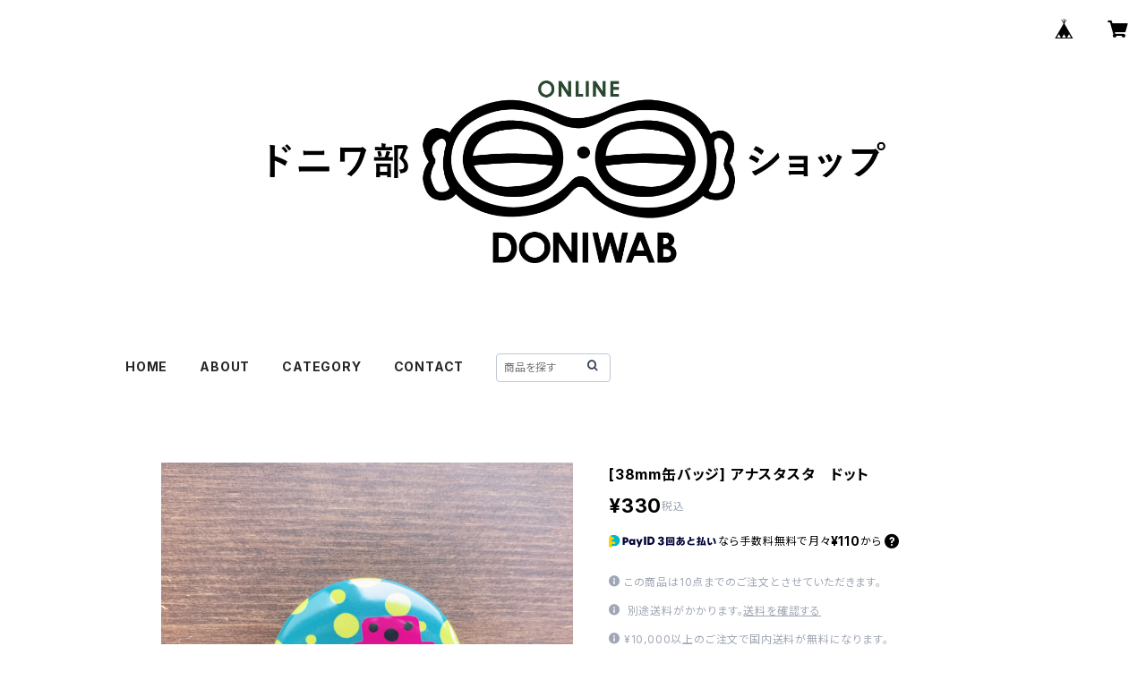

--- FILE ---
content_type: text/html; charset=UTF-8
request_url: https://shop.doniwab.com/items/27944599/reviews?format=user&score=all&page=1
body_size: 1164
content:
				<li class="review01__listChild">
			<figure class="review01__itemInfo">
				<a href="/items/27944644" class="review01__imgWrap">
					<img src="https://baseec-img-mng.akamaized.net/images/item/origin/ba3a3253d12847de639418f08a99147b.jpg?imformat=generic&q=90&im=Resize,width=146,type=normal" alt="[38mm缶バッジ] 遮光器土偶　オレンジパターン" class="review01__img">
				</a>
				<figcaption class="review01__item">
					<i class="review01__iconImg ico--good"></i>
					<p class="review01__itemName">[38mm缶バッジ] 遮光器土偶　オレンジパターン</p>
										<time datetime="2023-12-21" class="review01__date">2023/12/21</time>
				</figcaption>
			</figure><!-- /.review01__itemInfo -->
								</li>
				<li class="review01__listChild">
			<figure class="review01__itemInfo">
				<a href="/items/32006634" class="review01__imgWrap">
					<img src="https://baseec-img-mng.akamaized.net/images/item/origin/612c59f7b536449fd1e9fbdba4f5c6fb.jpg?imformat=generic&q=90&im=Resize,width=146,type=normal" alt="フゴッペTシャツ【ネイビー】大人用" class="review01__img">
				</a>
				<figcaption class="review01__item">
					<i class="review01__iconImg ico--good"></i>
					<p class="review01__itemName">フゴッペTシャツ【ネイビー】大人用</p>
										<p class="review01__itemVariation">XL</p>
										<time datetime="2023-01-24" class="review01__date">2023/01/24</time>
				</figcaption>
			</figure><!-- /.review01__itemInfo -->
						<p class="review01__comment">サイズ感もバッチリでした。最近フゴッペの事を知って、ネットで検索をかけてたら、このTシャツの事を知りました。
柄もよくて、ぜひ子供にも着させたいので近いうちに、サイズ違いを買うと思います。
ありがとうございました。</p>
									<p class="review01__reply">この度はご購入いただきありがとうございました！
こちらのＴシャツは生地もしっかりしておりますので、ぜひいろんな場面のコーディネートに加えていただけたら嬉しいです。
機会がございましたらぜひ北海道余市町の「フゴッペ洞窟」にも足を運んでみてください。
またのご利用を心よりお待ちしております。
ありがとうございました。</p>
					</li>
				<li class="review01__listChild">
			<figure class="review01__itemInfo">
				<a href="/items/27944742" class="review01__imgWrap">
					<img src="https://baseec-img-mng.akamaized.net/images/item/origin/53b324a28e32aa8a2ba0d1d450769a6d.jpg?imformat=generic&q=90&im=Resize,width=146,type=normal" alt="[38mm缶バッジ] 中空土偶　モノクロ" class="review01__img">
				</a>
				<figcaption class="review01__item">
					<i class="review01__iconImg ico--good"></i>
					<p class="review01__itemName">[38mm缶バッジ] 中空土偶　モノクロ</p>
										<time datetime="2021-09-25" class="review01__date">2021/09/25</time>
				</figcaption>
			</figure><!-- /.review01__itemInfo -->
								</li>
				<li class="review01__listChild">
			<figure class="review01__itemInfo">
				<a href="/items/27944838" class="review01__imgWrap">
					<img src="https://baseec-img-mng.akamaized.net/images/item/origin/aa801b1ddf16ea986f3e3edde55ea04a.jpg?imformat=generic&q=90&im=Resize,width=146,type=normal" alt="[38mm缶バッジ] ドニワ　茶" class="review01__img">
				</a>
				<figcaption class="review01__item">
					<i class="review01__iconImg ico--good"></i>
					<p class="review01__itemName">[38mm缶バッジ] ドニワ　茶</p>
										<time datetime="2021-09-25" class="review01__date">2021/09/25</time>
				</figcaption>
			</figure><!-- /.review01__itemInfo -->
								</li>
				<li class="review01__listChild">
			<figure class="review01__itemInfo">
				<a href="/items/29677769" class="review01__imgWrap">
					<img src="/i/testpro1.png" alt="（春夏用）大人用立体ドニワマスク【白チェック × アナスタスタ 】" class="review01__img">
				</a>
				<figcaption class="review01__item">
					<i class="review01__iconImg ico--good"></i>
					<p class="review01__itemName">（春夏用）大人用立体ドニワマスク【白チェック × アナスタスタ 】</p>
										<time datetime="2021-01-21" class="review01__date">2021/01/21</time>
				</figcaption>
			</figure><!-- /.review01__itemInfo -->
								</li>
				<li class="review01__listChild">
			<figure class="review01__itemInfo">
				<a href="/items/29677767" class="review01__imgWrap">
					<img src="/i/testpro1.png" alt="（春夏用）大人用立体ドニワマスク【青チェック × 土版 】" class="review01__img">
				</a>
				<figcaption class="review01__item">
					<i class="review01__iconImg ico--good"></i>
					<p class="review01__itemName">（春夏用）大人用立体ドニワマスク【青チェック × 土版 】</p>
										<time datetime="2021-01-21" class="review01__date">2021/01/21</time>
				</figcaption>
			</figure><!-- /.review01__itemInfo -->
								</li>
				<li class="review01__listChild">
			<figure class="review01__itemInfo">
				<a href="/items/29889554" class="review01__imgWrap">
					<img src="https://baseec-img-mng.akamaized.net/images/item/origin/d9d147454ed869bf38da7e3c90055d34.jpg?imformat=generic&q=90&im=Resize,width=146,type=normal" alt="ドニワ茶封筒（長4・柄違い6枚入）" class="review01__img">
				</a>
				<figcaption class="review01__item">
					<i class="review01__iconImg ico--good"></i>
					<p class="review01__itemName">ドニワ茶封筒（長4・柄違い6枚入）</p>
										<time datetime="2020-10-10" class="review01__date">2020/10/10</time>
				</figcaption>
			</figure><!-- /.review01__itemInfo -->
								</li>
				<li class="review01__listChild">
			<figure class="review01__itemInfo">
				<a href="/items/29889554" class="review01__imgWrap">
					<img src="https://baseec-img-mng.akamaized.net/images/item/origin/d9d147454ed869bf38da7e3c90055d34.jpg?imformat=generic&q=90&im=Resize,width=146,type=normal" alt="ドニワ茶封筒（長4・柄違い6枚入）" class="review01__img">
				</a>
				<figcaption class="review01__item">
					<i class="review01__iconImg ico--good"></i>
					<p class="review01__itemName">ドニワ茶封筒（長4・柄違い6枚入）</p>
										<time datetime="2020-06-05" class="review01__date">2020/06/05</time>
				</figcaption>
			</figure><!-- /.review01__itemInfo -->
								</li>
				<li class="review01__listChild">
			<figure class="review01__itemInfo">
				<a href="/items/27944838" class="review01__imgWrap">
					<img src="https://baseec-img-mng.akamaized.net/images/item/origin/aa801b1ddf16ea986f3e3edde55ea04a.jpg?imformat=generic&q=90&im=Resize,width=146,type=normal" alt="[38mm缶バッジ] ドニワ　茶" class="review01__img">
				</a>
				<figcaption class="review01__item">
					<i class="review01__iconImg ico--good"></i>
					<p class="review01__itemName">[38mm缶バッジ] ドニワ　茶</p>
										<time datetime="2020-06-05" class="review01__date">2020/06/05</time>
				</figcaption>
			</figure><!-- /.review01__itemInfo -->
								</li>
				<li class="review01__listChild">
			<figure class="review01__itemInfo">
				<a href="/items/29677756" class="review01__imgWrap">
					<img src="/i/testpro1.png" alt="シカ ノ マスク" class="review01__img">
				</a>
				<figcaption class="review01__item">
					<i class="review01__iconImg ico--good"></i>
					<p class="review01__itemName">シカ ノ マスク</p>
										<time datetime="2020-06-05" class="review01__date">2020/06/05</time>
				</figcaption>
			</figure><!-- /.review01__itemInfo -->
								</li>
				<li class="review01__listChild">
			<figure class="review01__itemInfo">
				<a href="/items/28330689" class="review01__imgWrap">
					<img src="/i/testpro1.png" alt="大人用立体布マスク（無地）【 コットンガーゼ（生成り） 】" class="review01__img">
				</a>
				<figcaption class="review01__item">
					<i class="review01__iconImg ico--good"></i>
					<p class="review01__itemName">大人用立体布マスク（無地）【 コットンガーゼ（生成り） 】</p>
										<time datetime="2020-04-29" class="review01__date">2020/04/29</time>
				</figcaption>
			</figure><!-- /.review01__itemInfo -->
								</li>
				<li class="review01__listChild">
			<figure class="review01__itemInfo">
				<a href="/items/28330263" class="review01__imgWrap">
					<img src="/i/testpro1.png" alt="大人用立体布マスク（無地）【 リネンワッフル（ベージュ） × コットンガーゼ 】" class="review01__img">
				</a>
				<figcaption class="review01__item">
					<i class="review01__iconImg ico--good"></i>
					<p class="review01__itemName">大人用立体布マスク（無地）【 リネンワッフル（ベージュ） × コットンガーゼ 】</p>
										<time datetime="2020-04-29" class="review01__date">2020/04/29</time>
				</figcaption>
			</figure><!-- /.review01__itemInfo -->
								</li>
				<li class="review01__listChild">
			<figure class="review01__itemInfo">
				<a href="/items/28331040" class="review01__imgWrap">
					<img src="/i/testpro1.png" alt="大人用立体布マスク（無地）【 青ヘリンボーン × 小花ワッフル 】" class="review01__img">
				</a>
				<figcaption class="review01__item">
					<i class="review01__iconImg ico--good"></i>
					<p class="review01__itemName">大人用立体布マスク（無地）【 青ヘリンボーン × 小花ワッフル 】</p>
										<time datetime="2020-04-25" class="review01__date">2020/04/25</time>
				</figcaption>
			</figure><!-- /.review01__itemInfo -->
								</li>
		